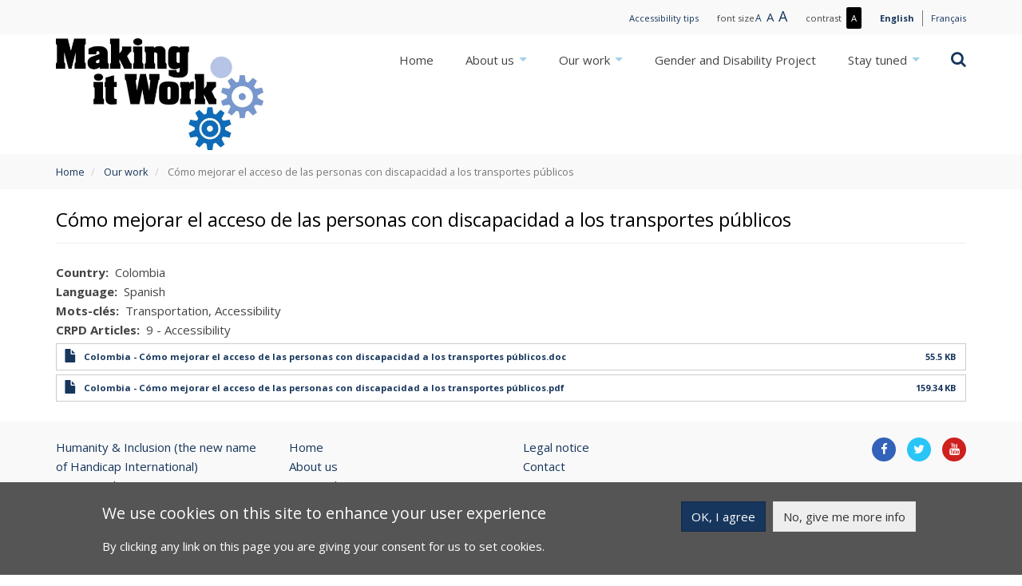

--- FILE ---
content_type: text/html; charset=UTF-8
request_url: https://www.makingitwork-crpd.org/index.php/our-work/good-practices/como-mejorar-el-acceso-de-las-personas-con-discapacidad-los-transportes-0
body_size: 26764
content:
<!DOCTYPE html>
<html lang="en" dir="ltr" xmlns:article="http://ogp.me/ns/article#" xmlns:book="http://ogp.me/ns/book#" xmlns:product="http://ogp.me/ns/product#" xmlns:profile="http://ogp.me/ns/profile#" xmlns:video="http://ogp.me/ns/video#" prefix="content: http://purl.org/rss/1.0/modules/content/  dc: http://purl.org/dc/terms/  foaf: http://xmlns.com/foaf/0.1/  og: http://ogp.me/ns#  rdfs: http://www.w3.org/2000/01/rdf-schema#  schema: http://schema.org/  sioc: http://rdfs.org/sioc/ns#  sioct: http://rdfs.org/sioc/types#  skos: http://www.w3.org/2004/02/skos/core#  xsd: http://www.w3.org/2001/XMLSchema# ">
  <head>
    <meta charset="utf-8" />
<script>(function(i,s,o,g,r,a,m){i["GoogleAnalyticsObject"]=r;i[r]=i[r]||function(){(i[r].q=i[r].q||[]).push(arguments)},i[r].l=1*new Date();a=s.createElement(o),m=s.getElementsByTagName(o)[0];a.async=1;a.src=g;m.parentNode.insertBefore(a,m)})(window,document,"script","//www.google-analytics.com/analytics.js","ga");ga("create", "UA-92798840-1", {"cookieDomain":"auto"});ga("set", "anonymizeIp", true);ga("send", "pageview");</script>
<meta name="title" content="Cómo mejorar el acceso de las personas con discapacidad a los transportes públicos | Making it Work" />
<meta name="Generator" content="Drupal 8 (https://www.drupal.org)" />
<meta name="MobileOptimized" content="width" />
<meta name="HandheldFriendly" content="true" />
<meta name="viewport" content="width=device-width, initial-scale=1.0" />
<link rel="shortcut icon" href="/themes/custom/miw_theme/images/icons/favicon.ico" type="image/vnd.microsoft.icon" />
<link rel="alternate" hreflang="en" href="https://www.makingitwork-crpd.org/index.php/our-work/good-practices/como-mejorar-el-acceso-de-las-personas-con-discapacidad-los-transportes-0" />
<link rel="canonical" href="/our-work/good-practices/como-mejorar-el-acceso-de-las-personas-con-discapacidad-los-transportes-0" />
<link rel="shortlink" href="/node/86" />
<link rel="revision" href="/our-work/good-practices/como-mejorar-el-acceso-de-las-personas-con-discapacidad-los-transportes-0" />
<link href="https://www.makingitwork-crpd.org/themes/custom/miw_theme/images/icons/touch-icon-192x192.png" rel="icon" sizes="192x192" />
<link href="https://www.makingitwork-crpd.org/themes/custom/miw_theme/images/icons/apple-touch-icon-180x180-precomposed.png" rel="apple-touch-icon-precomposed" sizes="180x180" />
<link href="https://www.makingitwork-crpd.org/themes/custom/miw_theme/images/icons/apple-touch-icon-152x152-precomposed.png" rel="apple-touch-icon-precomposed" sizes="152x152" />
<link href="https://www.makingitwork-crpd.org/themes/custom/miw_theme/images/icons/apple-touch-icon-144x144-precomposed.png" rel="apple-touch-icon-precomposed" sizes="144x144" />
<link href="https://www.makingitwork-crpd.org/themes/custom/miw_theme/images/icons/apple-touch-icon-120x120-precomposed.png" rel="apple-touch-icon-precomposed" sizes="120x120" />
<script>window.a2a_config=window.a2a_config||{};a2a_config.callbacks=a2a_config.callbacks||[];a2a_config.templates=a2a_config.templates||{};</script>
<link href="https://www.makingitwork-crpd.org/themes/custom/miw_theme/images/icons/apple-touch-icon-114x114-precomposed.png" rel="apple-touch-icon-precomposed" sizes="114x114" />
<link href="https://www.makingitwork-crpd.org/themes/custom/miw_theme/images/icons/apple-touch-icon-76x76-precomposed.png" rel="apple-touch-icon-precomposed" sizes="76x76" />
<link href="https://www.makingitwork-crpd.org/themes/custom/miw_theme/images/icons/apple-touch-icon-72x72-precomposed.png" rel="apple-touch-icon-precomposed" sizes="72x72" />
<link href="https://www.makingitwork-crpd.org/themes/custom/miw_theme/images/icons/apple-touch-icon-precomposed.png" rel="apple-touch-icon-precomposed" />
<meta name="application-name" content="Making it Work" />
<meta name="msapplication-square150x150logo" content="https://www.makingitwork-crpd.org/themes/custom/miw_theme/images/icons/msapplication-square150x150.png" />
<meta name="msapplication-square310x310logo" content="https://www.makingitwork-crpd.org/themes/custom/miw_theme/images/icons/msapplication-square310x310.png" />
<meta name="msapplication-square70x70logo" content="https://www.makingitwork-crpd.org/themes/custom/miw_theme/images/icons/msapplication-square70x70.png" />
<meta name="msapplication-wide310x150logo" content="https://www.makingitwork-crpd.org/themes/custom/miw_theme/images/icons/msapplication-wide310x150.png" />
<meta name="msapplication-tilecolor" content="#ffffff" />

    <title>Cómo mejorar el acceso de las personas con discapacidad a los transportes públicos | Making it Work</title>
    <link rel="stylesheet" href="/sites/default/files/css/css_URLYuh-FmxOP2kdnBrTyzgGydL4OQofpo86_kaOhpXM.css?pm7d6g" media="all" />
<link rel="stylesheet" href="/sites/default/files/css/css_kDpqC4TwlEY-T30dkzRpXWtiO_J8QH28m6L0zVCnRBc.css?pm7d6g" media="all" />

    
<!--[if lte IE 8]>
<script src="/sites/default/files/js/js_VtafjXmRvoUgAzqzYTA3Wrjkx9wcWhjP0G4ZnnqRamA.js"></script>
<![endif]-->

  </head>
  <body class="path-node page-node-type-ct-good-practice">
    <a href="#main-content" class="visually-hidden focusable skip-link">
      Skip to main content
    </a>
    
    

  
<div class="page-wrapper">
      <div class="top-menu">
      <div class="container">
        <!-- Start: Top menu -->
                    <div class="region region-top-menu">
    <div role="navigation" id="block-topmenu">
  
    

        
              <ul block="block-topmenu" class="menu nav">
                            <li>
        <a href="/accessibility-tips" data-drupal-link-system-path="node/5">Accessibility tips</a>
                  </li>
        </ul>
  


  </div>
<div id="block-fontsizeswitch" class="block block-f-global block-font-size-switch-block">
  
      
      <div class="content">
      <div class="font-size-switch">font size<ul class="list-inline"><li><a href="" class="font-size-switch__small" data-font-size="small"><span aria-hidden="true">A</span><span class="sr-only">Small text</span></a></li><li><a href="" class="font-size-switch__normal" data-font-size="normal"><span aria-hidden="true">A</span><span class="sr-only">Normal text</span></a></li><li><a href="" class="font-size-switch__large" data-font-size="large"><span aria-hidden="true">A</span><span class="sr-only">Large text</span></a></li></ul></div>

    </div>
  </div>
<div id="block-contrastswitch" class="block block-f-global block-contrast-switch-block">
  
      
      <div class="content">
      <div class="contrast-switch">contrast<a href=""><span aria-hidden="true">A</span><span class="sr-only">More contrast / Less contrast</span></a></div>

    </div>
  </div>
<div class="language-switcher-language-url block block-language block-language-blocklanguage-interface" id="block-languageswitcher" role="navigation">
  
      
      <div class="content">
      <ul class="links" block="block-languageswitcher"><li hreflang="en" data-drupal-link-system-path="node/86" class="en is-active"><a href="/index.php/our-work/good-practices/como-mejorar-el-acceso-de-las-personas-con-discapacidad-los-transportes-0" class="language-link is-active" hreflang="en" data-drupal-link-system-path="node/86">English</a></li><li hreflang="fr" data-drupal-link-system-path="node/86" class="fr"><a href="/index.php/fr/node/86" class="language-link" hreflang="fr" data-drupal-link-system-path="node/86">Français</a></li></ul>
    </div>
  </div>

  </div>

                <!-- End: Top menu -->
      </div>
    </div>
  
  <header class="main-header">
    <nav class="navbar topnav navbar-default" role="navigation">
      <div class="container">
        <div class="row">

          <!-- Start: Header -->
          <div class="navbar-header">
                            <div class="region region-header">
    <div id="block-miw-theme-branding" class="site-branding block block-system block-system-branding-block">
  
      
        <div class="brand logo">
      <a href="/" title="Home" rel="home" class="site-branding__logo">
        <img src="/themes/custom/miw_theme/logo.jpg" alt="Home" />
              </a>
    </div>
    </div>

  </div>

                      </div>
          <!-- End: Header -->

          <!-- Start: Main menu -->
          <div class="col-sm-9 col-sm-offset-3 header-content">
            <a href="#" type="button" class="navbar-toggle" data-toggle="collapse" data-target="#main-navigation">
              <span class="sr-only">Toggle navigation</span><i class="fa fa-bars fa-2x"></i>
            </a>
                          <div class="search-wrapper">
                <div class="icons-search">
                  <a href="#"><span class="visually-hidden">Search</span><i class="fa fa-search fa-lg"></i></a>
                </div>
              </div>
                <div class="region region-search">
    <div class="search-block-form block block-f-search block-bk-search-form" data-drupal-selector="search-block-form" id="block-searchform">
  
      
      <div class="content">
      <form block="block-searchform" action="/search" method="get" id="search-block-form" accept-charset="UTF-8">
  <div class="form-item js-form-item form-type-search js-form-type-search form-item-s js-form-item-s form-no-label form-group form-autocomplete">
      <label for="edit-s" class="control-label sr-only">Type your search keyword here and hit Enter...</label>
  
  
  <div class="input-group"><input class="auto_submit form-autocomplete form-search form-control" data-search-api-autocomplete-search="search_api_views_vw_search" data-min-autocomplete-length="3" data-drupal-selector="edit-s" data-autocomplete-path="/search_api_autocomplete/search_api_views_vw_search/-" placeholder="Type your search keyword here and hit Enter..." type="search" id="edit-s" name="s" value="" size="15" maxlength="128" title="" data-toggle="tooltip" /><span class="input-group-addon"><span class="icon glyphicon glyphicon-refresh ajax-progress ajax-progress-throbber" aria-hidden="true"></span></span></div>

  
  
  </div>
<div data-drupal-selector="edit-actions" class="form-actions js-form-wrapper form-wrapper" id="edit-actions"><button class="visually-hidden button js-form-submit form-submit btn-primary btn icon-only" data-drupal-selector="edit-submit" type="submit" id="edit-submit" value="Search" name=""><span class="sr-only">Search</span></button></div>

</form>

    </div>
  </div>

  </div>

                                        <div class="region region-primary-menu">
    <nav role="navigation" id="block-miw-theme-main-menu">
  
      
              <ul data-sm-skip-collapsible-behavior="true"  block="block-miw-theme-main-menu" class="menu nav navbar-nav menu-base-theme">
                            <li class="expanded dropdown">
        <a href="/" data-drupal-link-system-path="&lt;front&gt;">Home</a>
                  </li>
                        <li class="expanded dropdown">
        <a href="/about-us" class="dropdown-toggle" data-target="#" data-toggle="dropdown">About us <span class="caret"></span></a>
                                  <ul block="block-miw-theme-main-menu" class="menu menu-base-theme dropdown-menu">
                            <li class="expanded dropdown">
        <a href="/about-us/what-making-it-work" data-drupal-link-system-path="node/11">What is Making it Work?</a>
                  </li>
                        <li class="expanded dropdown">
        <a href="/about-us/governance" data-drupal-link-system-path="node/34">Governance</a>
                  </li>
                        <li class="expanded dropdown">
        <a href="/contact" data-drupal-link-system-path="node/135">Contact Us</a>
                  </li>
        </ul>
  
            </li>
                        <li class="expanded dropdown">
        <a href="/our-work" class="dropdown-toggle" data-target="#" data-toggle="dropdown">Our work <span class="caret"></span></a>
                                  <ul block="block-miw-theme-main-menu" class="menu menu-base-theme dropdown-menu">
                            <li class="expanded dropdown">
        <a href="/our-work/miw-methodology" data-drupal-link-system-path="node/177">The MIW methodology</a>
                  </li>
                        <li class="expanded dropdown">
        <a href="/our-work/how-miw-methodology-used" data-drupal-link-system-path="node/27">How the MIW methodology is used</a>
                  </li>
                        <li class="expanded dropdown">
        <a href="/our-work/examples-miw-good-practices-and-projects" data-drupal-link-system-path="node/29">Examples of MIW Good Practices and Projects</a>
                  </li>
        </ul>
  
            </li>
                        <li class="expanded dropdown">
        <a href="/gender-and-disability-project" data-drupal-link-system-path="node/9">Gender and Disability Project</a>
                  </li>
                        <li class="expanded dropdown">
        <a href="/stay-tuned" class="dropdown-toggle" data-target="#" data-toggle="dropdown">Stay tuned <span class="caret"></span></a>
                                  <ul block="block-miw-theme-main-menu" class="menu menu-base-theme dropdown-menu">
                            <li class="expanded dropdown">
        <a href="/blog" data-drupal-link-system-path="blog">Blog</a>
                  </li>
                        <li class="expanded dropdown">
        <a href="/news" data-drupal-link-system-path="news">News</a>
                  </li>
        </ul>
  
            </li>
        </ul>
  


  </nav>

  </div>

                      </div>
          <!-- End: Main menu -->
          </div>
        </div>
      </nav>
  </header>

  <a id="main-content"></a>

  <!-- Start: Testimonials -->
      <!--End: Testimonials -->


  <!-- Start: Home page message -->
      <!--End: Home page message -->


  <!-- Start: Highlight region -->
          
      <!-- End: Highlight region -->


  <!-- Start: Homepage featured content -->
    <!-- End: Homepage featured content -->


  <!-- Start: Bottom Widgets-->
    <!-- End: Bottom Widgets-->

      <!-- Start: Breadcrumb -->
    <div class="breadcrumb-container">
      <div class="container">
          <div class="region region-breadcrumb">
    <h4 class="sr-only">You are here</h4>
    <ol class="breadcrumb">
          <li >
                  <a href="/index.php/">Home</a>
              </li>
          <li >
                  <a href="/index.php/our-work">Our work</a>
              </li>
          <li  class="active">
                  Cómo mejorar el acceso de las personas con discapacidad a los transportes públicos
              </li>
      </ol>


  </div>

      </div>
    </div>
    <!-- End: Breadcrumb -->
  
  <!-- Start: Content Layout -->
  <div id="wrapper">
    <div class="container">

      <!-- Start: Content top -->
              <!-- End: Content top -->

      <div class="row layout">

        <!--- Start: Left SideBar -->
                <!-- End Left SideBar -->

        <!--- Start Content -->
                  <div class="content_layout col-md-12">
              <div class="region region-content">
    

    <h1 class="page-header"><span>Cómo mejorar el acceso de las personas con discapacidad a los transportes públicos</span>
</h1>

  <div class="node node--type-ct-good-practice node--view-mode-full ds-1col clearfix">

  

  
  <div class="field field--name-field-ct-countries field--type-entity-reference field--label-inline">
    <div class="field--label">Country</div>
          <div class="field__items">
              <div class="field--item">Colombia</div>
              </div>
      </div>

  <div class="field field--name-field-ct-language field--type-entity-reference field--label-inline">
    <div class="field--label">Language</div>
          <div class="field__items">
              <div class="field--item">Spanish</div>
              </div>
      </div>

  <div class="field field--name-field-ct-keywords field--type-entity-reference field--label-inline">
    <div class="field--label">Mots-clés</div>
          <div class="field__items">
              <div class="field--item">Transportation</div>
          <div class="field--item">Accessibility</div>
              </div>
      </div>

  <div class="field field--name-field-ct-crpd-articles field--type-entity-reference field--label-inline">
    <div class="field--label">CRPD Articles</div>
          <div class="field__items">
              <div class="field--item">9 - Accessibility</div>
              </div>
      </div>

      <div class="field field--name-field-ct-files field--type-file field--label-hidden field--items">
              <div class="field--item"><span class="file file--mime-application-msword file--x-office-document icon-before"><span class="file-icon"><span class="icon glyphicon glyphicon-file text-primary" aria-hidden="true"></span></span><span class="file-link"><a href="https://admin.makingitwork-crpd.org/sites/default/files/2017-09/Colombia%20-%20C%C3%B3mo%20mejorar%20el%20acceso%20de%20las%20personas%20con%20discapacidad%20a%20los%20transportes%20p%C3%BAblicos.doc" type="application/msword; length=56832" title="Open file in new window" target="_blank" data-toggle="tooltip" data-placement="bottom">Colombia - Cómo mejorar el acceso de las personas con discapacidad a los transportes públicos.doc</a></span><span class="file-size">55.5 KB</span></span></div>
              <div class="field--item"><span class="file file--mime-application-pdf file--application-pdf icon-before"><span class="file-icon"><span class="icon glyphicon glyphicon-file text-primary" aria-hidden="true"></span></span><span class="file-link"><a href="https://admin.makingitwork-crpd.org/sites/default/files/2017-11/Colombia%20-%20C%C3%B3mo%20mejorar%20el%20acceso%20de%20las%20personas%20con%20discapacidad%20a%20los%20transportes%20p%C3%BAblicos.pdf" type="application/pdf; length=163161" title="Open file in new window" target="_blank" data-toggle="tooltip" data-placement="bottom">Colombia - Cómo mejorar el acceso de las personas con discapacidad a los transportes públicos.pdf</a></span><span class="file-size">159.34 KB</span></span></div>
          </div>
  

</div>



  </div>

          </div>
                <!-- End: Content -->

        <!-- Start: Right SideBar -->
                <!-- End: Right SideBar -->

      </div>
      <!--End: Content -->

    </div>
  </div>
  <!-- End: Content Layout -->


  <!-- Start: Address -->
      <!--End: Address -->


  <!-- Start: Google map -->
    <!-- End: Google map -->


  <!-- Start: Footer Menu -->
  <div class="footer-menu">
    <div class="container">
      <div class="row">

        <!-- Start: Footer Menu -->
        <div class="col-sm-9">
                      <div class="row">
              <!-- Start: Footer First -->
                              <div class="col-sm-4">
                    <div class="region region-footer-first">
    <div role="navigation" id="block-footer1">
  
    

        
              <ul block="block-footer1" class="menu nav">
                            <li>
        <a href="http://www.hi.org/">Humanity &amp; Inclusion (the new name of Handicap International)</a>
                  </li>
                        <li>
        <a href="http://www.asksource.info/">Source website</a>
                  </li>
        </ul>
  


  </div>

  </div>

                  <div class="handicap-international-logo">
                    <a href="http://www.handicap-international.org/" target="_blank" title="Handicap International"><img src="/themes/custom/miw_theme/images/handicap-international-logo.jpg" alt="Handicap International Logo"></a>
                  </div>
                </div>
                            <!-- End: Footer First -->

              <!-- Start :Footer Second -->
                              <div class="col-sm-4">
                    <div class="region region-footer-second">
    <div role="navigation" id="block-mainnavigation">
  
    

        
              <ul block="block-mainnavigation" class="menu nav">
                            <li class="expanded">
        <a href="/" data-drupal-link-system-path="&lt;front&gt;">Home</a>
                  </li>
                        <li class="expanded">
        <a href="/about-us" data-drupal-link-system-path="node/7">About us</a>
                  </li>
                        <li class="expanded">
        <a href="/our-work" data-drupal-link-system-path="node/99">Our work</a>
                  </li>
                        <li class="expanded">
        <a href="/gender-and-disability-project" data-drupal-link-system-path="node/9">Gender and Disability Project</a>
                  </li>
                        <li class="expanded">
        <a href="/stay-tuned" data-drupal-link-system-path="node/10">Stay tuned</a>
                  </li>
        </ul>
  


  </div>

  </div>

                </div>
                            <!-- End: Footer Second -->

              <!-- Start: Footer third -->
                              <div class="col-sm-4">
                    <div class="region region-footer-third">
    <div role="navigation" id="block-footer3">
  
    

        
              <ul block="block-footer3" class="menu nav">
                            <li>
        <a href="/index.php/legal-notice" data-drupal-link-system-path="node/6">Legal notice</a>
                  </li>
                        <li>
        <a href="/index.php/contact" data-drupal-link-system-path="node/135">Contact</a>
                  </li>
                        <li>
        <a href="/index.php/sitemap" data-drupal-link-system-path="sitemap">Sitemap</a>
                  </li>
        </ul>
  


  </div>

  </div>

                </div>
                            <!-- End: Footer Third -->
            </div>
                  </div>
        <!-- End: Footer Menu -->

        <!-- Start: Social media links -->
                  <div class="col-sm-3">
            <div class="social-media">
                              <a href="https://www.facebook.com/MakingItWorkCRPD"  class="facebook" target="_blank"><span class="visually-hidden">Facebook</span><i class="fa fa-facebook"></i></a>
                                            <a href="https://twitter.com/MIW_CRPD" class="twitter" target="_blank"><span class="visually-hidden">Twitter</span><i class="fa fa-twitter"></i></a>
                                            <a href="https://www.youtube.com/channel/UCCO3A2JR3C74-9MJTZIH_jw" class="youtube" target="_blank"><span class="visually-hidden">Youtube</span><i class="fa fa-youtube"></i></a>
                                        </div>
          </div>
                <!-- End: Social media links -->

      </div>
    </div>
  </div>
  <!-- End: Footer Menu -->


  <div class="copyright">
    <div class="container">
      <div class="row">

        <!-- Start: Copyright -->
        <div class="col-sm-12">
          <p>Copyright © 2026. All rights reserved.</p>
        </div>
        <!-- End: Copyright -->

        
      </div>
    </div>
  </div>
</div>
<!-- End: Page wrapper -->

    
    <script type="application/json" data-drupal-selector="drupal-settings-json">{"path":{"baseUrl":"\/index.php\/","scriptPath":null,"pathPrefix":"","currentPath":"node\/86","currentPathIsAdmin":false,"isFront":false,"currentLanguage":"en"},"pluralDelimiter":"\u0003","ajaxPageState":{"libraries":"addtoany\/addtoany,bootstrap\/popover,bootstrap\/tooltip,classy\/messages,core\/html5shiv,eu_cookie_compliance\/eu_cookie_compliance,extlink\/drupal.extlink,google_analytics\/google_analytics,miw_theme\/fontawesome,miw_theme\/global-components,search_api_autocomplete\/search_api_autocomplete,system\/base","theme":"miw_theme","theme_token":null},"ajaxTrustedUrl":{"\/search":true},"eu_cookie_compliance":{"popup_enabled":true,"popup_agreed_enabled":false,"popup_hide_agreed":true,"popup_clicking_confirmation":true,"popup_html_info":"\n\u003Cdiv\u003E\n  \u003Cdiv class =\u0022sliding-popup__content info\u0022\u003E\n    \u003Cdiv class=\u0022sliding-popup__content__text\u0022\u003E\n      \u003Ch2\u003EWe use cookies on this site to enhance your user experience\u003C\/h2\u003E\u003Cp\u003EBy clicking any link on this page you are giving your consent for us to set cookies.\u003C\/p\u003E\n    \u003C\/div\u003E\n    \u003Cdiv class=\u0022sliding-popup__content__buttons\u0022\u003E\n      \u003Cbutton type=\u0022button\u0022 class=\u0022btn btn-primary agree-button\u0022\u003EOK, I agree\u003C\/button\u003E\n      \u003Cbutton type=\u0022button\u0022 class=\u0022btn btn-info find-more-button\u0022\u003ENo, give me more info\u003C\/button\u003E\n    \u003C\/div\u003E\n  \u003C\/div\u003E\n\u003C\/div\u003E\n","popup_html_agreed":false,"popup_height":"auto","popup_width":"100%","popup_delay":1000,"popup_link":"https:\/\/admin.makingitwork-crpd.org\/index.php\/","popup_link_new_window":true,"popup_position":false,"popup_language":"en","popup_bg_hex":"555555","popup_text_hex":"ffffff","domain":""},"google_analytics":{"trackOutbound":true,"trackMailto":true,"trackDownload":true,"trackDownloadExtensions":"7z|aac|arc|arj|asf|asx|avi|bin|csv|doc(x|m)?|dot(x|m)?|exe|flv|gif|gz|gzip|hqx|jar|jpe?g|js|mp(2|3|4|e?g)|mov(ie)?|msi|msp|pdf|phps|png|ppt(x|m)?|pot(x|m)?|pps(x|m)?|ppam|sld(x|m)?|thmx|qtm?|ra(m|r)?|sea|sit|tar|tgz|torrent|txt|wav|wma|wmv|wpd|xls(x|m|b)?|xlt(x|m)|xlam|xml|z|zip"},"data":{"extlink":{"extTarget":true,"extClass":"0","extLabel":"","extImgClass":false,"extSubdomains":false,"extExclude":"","extInclude":"","extCssExclude":"","extCssExplicit":"","extAlert":false,"extAlertText":"","mailtoClass":"0","mailtoLabel":""}},"bootstrap":{"forms_has_error_value_toggle":1,"modal_animation":1,"modal_backdrop":"true","modal_keyboard":1,"modal_show":1,"modal_size":"","popover_enabled":1,"popover_animation":1,"popover_container":"body","popover_content":"","popover_delay":"0","popover_html":0,"popover_placement":"right","popover_selector":"","popover_title":"","popover_trigger":"click","popover_trigger_autoclose":1,"tooltip_enabled":1,"tooltip_animation":1,"tooltip_container":"body","tooltip_delay":"0","tooltip_html":0,"tooltip_placement":"auto left","tooltip_selector":"","tooltip_trigger":"hover"},"user":{"uid":0,"permissionsHash":"4dbe53edc95c63149ccb173fe1e9811e750e3cead6e1b11ed4dcb77e4c71bcd5"}}</script>
<script src="/sites/default/files/js/js_cQi5IFSDD5YVsI8jl6jKuMtsXPX5XXpDHR-7jiIX_kI.js"></script>
<script src="https://static.addtoany.com/menu/page.js" async></script>
<script src="/sites/default/files/js/js_cFouz3VIfWQ-C25UUrQ7Zc916PdIfMHyAL4kzhVLd48.js"></script>

  </body>
</html>


--- FILE ---
content_type: text/plain
request_url: https://www.google-analytics.com/j/collect?v=1&_v=j102&aip=1&a=1483711510&t=pageview&_s=1&dl=https%3A%2F%2Fwww.makingitwork-crpd.org%2Findex.php%2Four-work%2Fgood-practices%2Fcomo-mejorar-el-acceso-de-las-personas-con-discapacidad-los-transportes-0&ul=en-us%40posix&dt=C%C3%B3mo%20mejorar%20el%20acceso%20de%20las%20personas%20con%20discapacidad%20a%20los%20transportes%20p%C3%BAblicos%20%7C%20Making%20it%20Work&sr=1280x720&vp=1280x720&_u=YEBAAEABAAAAACAAI~&jid=1211723293&gjid=193729592&cid=1167622516.1768595589&tid=UA-92798840-1&_gid=381930683.1768595589&_r=1&_slc=1&z=1375920142
body_size: -452
content:
2,cG-C97N78K1NH